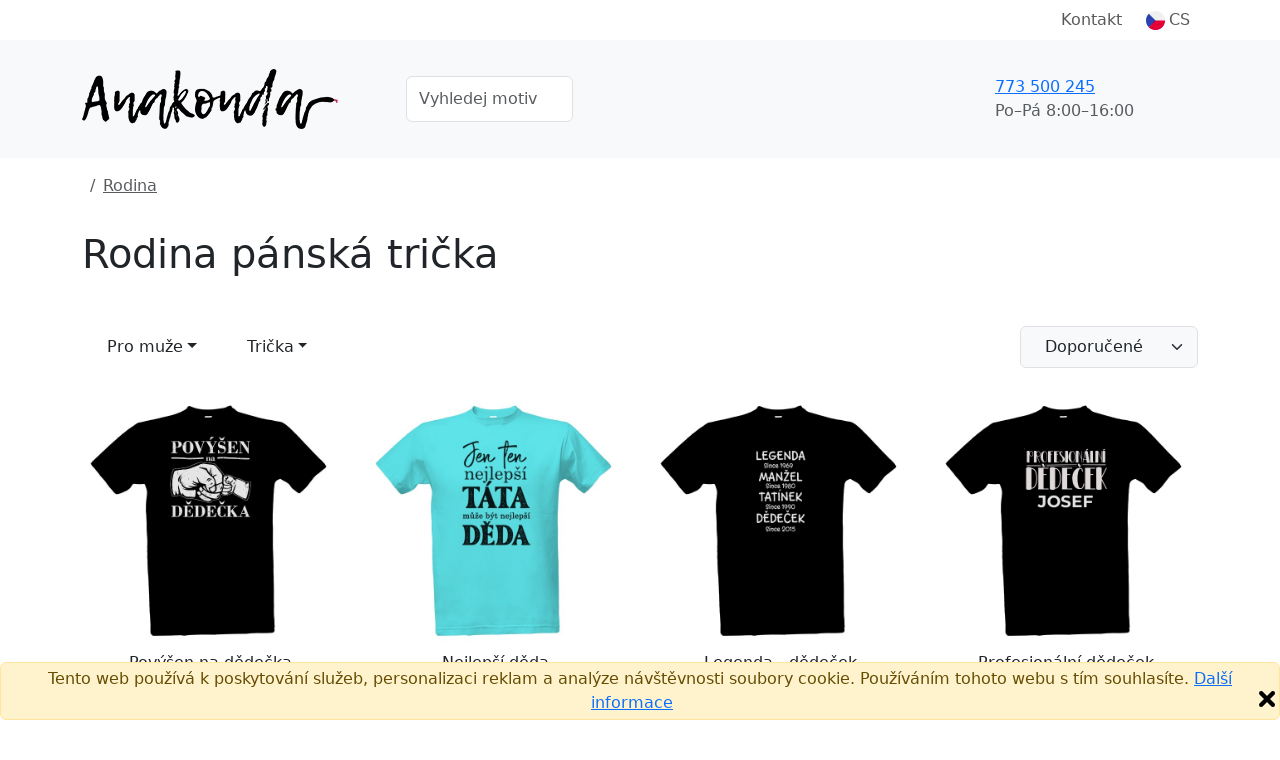

--- FILE ---
content_type: text/html;charset=UTF-8
request_url: https://anakonda.t-shock.eu/cs/potisky/21GGeOMb+panska+tricka
body_size: 6602
content:


<!DOCTYPE html>
<html lang="cs">
    <head>
        <title>Rodina pánská trička</title>
        <meta name="Description" content="Vyberte si skvělá rodina pro muže z nabídky e-shopu anakonda. Dodání do 3 dní. Kvalitní potisk, který vydrží. Nakup teď!"/>
        
                <link rel="canonical" href="https://anakonda.t-shock.eu/cs/potisky/21GGeOMb"/>
            
            <meta property="og:description" content="Vyberte si skvělá rodina pro muže z nabídky e-shopu anakonda. Dodání do 3 dní. Kvalitní potisk, který vydrží. Nakup teď!"/>
            <meta charset="utf-8"/>
        <meta name="viewport" content="width=device-width, initial-scale=1, shrink-to-fit=no">

        
            <link rel="preconnect" href="https://www.google.com">
            <link rel="preconnect" href="https://www.gstatic.com" crossorigin>

            
            <link rel="dns-prefetch" href="https://www.googletagmanager.com/">
            
            <link rel="dns-prefetch" href="https://front.boldem.cz/">

            <!-- Google Tag Manager -->
            <script>
                window.dataLayer = window.dataLayer || [];
                
                function gtag() {
                    dataLayer.push(arguments);
                }
                
                gtag("consent", "default", {
                    ad_storage: "denied",
                    analytics_storage: "denied",
                    functionality_storage: "denied",
                    personalization_storage: "denied",
                    security_storage: "denied",
                    ad_personalization: "denied",
                    ad_user_data: "denied",
                    wait_for_update: 10000
                });
                
                gtag("set", "ads_data_redaction", true);
                
                dataLayer.push({"event": "defaultConsentsSet"});
            </script>

            <!-- Cookie script -->
            

            <script>
                
                dataLayer.push({
                    "pageType": "category",
                    "CJpageType": "category",
                    "event": "categoryDataLoaded",
                    "category": {
                        "id": "14909",
                        "name": "Rodina",
                        "results": "18",
                        "breadcrumb": "Motivy / Rodina",
                        "categoryName": "Rodina"
                    }
                });
                

                dataLayer.push({'uzivatel': '', 'affiliate': '', 'eshop': 'TRTk', 'event': 'logovaniUzivatele'});

                dataLayer.push({
                    "event": "pageDataLoaded",
                    "page": { "language": "cs", "currency": "CZK", "type": "category" },
                    "user": { 
                        "id": "",
                        "ip": "3.20.240.211",
                        "emailHash": ""
                    }
                });

                
                (function(w,d,s,l,i){w[l]=w[l]||[];w[l].push({'gtm.start':
                    new Date().getTime(),event:'gtm.js'});var f=d.getElementsByTagName(s)[0],
                    j=d.createElement(s),dl=l!='dataLayer'?'&l='+l:'';j.defer=true;j.src=
                    'https://www.googletagmanager.com/gtm.js?id='+i+dl;f.parentNode.insertBefore(j,f);
                    })(window,document,'script','dataLayer','GTM-WRF4S8N');
                
            </script>

            
                
        <link rel="dns-prefetch" href="https://cdn.jsdelivr.net/">
        <link href="https://cdn.jsdelivr.net/npm/bootstrap@5.3.8/dist/css/bootstrap.min.css" rel="stylesheet" integrity="sha384-sRIl4kxILFvY47J16cr9ZwB07vP4J8+LH7qKQnuqkuIAvNWLzeN8tE5YBujZqJLB" crossorigin="anonymous">
        <script src="https://cdn.jsdelivr.net/npm/bootstrap@5.3.8/dist/js/bootstrap.bundle.min.js" integrity="sha384-FKyoEForCGlyvwx9Hj09JcYn3nv7wiPVlz7YYwJrWVcXK/BmnVDxM+D2scQbITxI" crossorigin="anonymous"></script>

        
        <link rel="preconnect" href="https://fonts.googleapis.com">
        <link rel="preconnect" href="https://fonts.gstatic.com" crossorigin>
        <link href="https://fonts.googleapis.com/css2?family=Readex+Pro:wght@200;300;400;500;600;700&display=swap" rel="stylesheet">

        
        <script src="/scripts/naseptavacProduktu.js?ver=4" defer></script>

        
        <script src="/scripts/moreProducts.js?ver=4" defer></script>

        
        <script src="/styly/utils250121.js" defer></script>

        
        <script src="/scripts/topMainMenuService.js?ver=4" defer></script>
        
        
        <link href="/styly/styles260101.css" rel="stylesheet" type="text/css">
        <link rel="stylesheet" href="/cssshop/eshopTRTk.css" type="text/css"/>
                <link rel="icon" type="image/x-icon" href="/images/favicon.ico">
            

            <!-- strukurovaná data produktu a drobečkové navigace -->
            <script type="application/ld+json">
                {"@context":"https://schema.org/","@graph":[{"@type":"ItemList","name":"Rodina pánská trička","numberOfItems":18,"itemListElement":[{"@type":"ListItem","position":1,"url":"https://anakonda.t-shock.eu/cs/tricko-s-potiskem/povysen-na-dedecka-tricko"},{"@type":"ListItem","position":2,"url":"https://anakonda.t-shock.eu/cs/tricko-s-potiskem/nejlepsi-deda-tata"},{"@type":"ListItem","position":3,"url":"https://anakonda.t-shock.eu/cs/tricko-s-potiskem/legenda-dedecek"},{"@type":"ListItem","position":4,"url":"https://anakonda.t-shock.eu/cs/tricko-s-potiskem/profesionalni-dedecek-se-jmenem"},{"@type":"ListItem","position":5,"url":"https://anakonda.t-shock.eu/cs/tricko-s-potiskem/profesionalni-dedecek"},{"@type":"ListItem","position":6,"url":"https://anakonda.t-shock.eu/cs/tricko-s-potiskem/dedecek-to-opravi"},{"@type":"ListItem","position":7,"url":"https://anakonda.t-shock.eu/cs/tricko-s-potiskem/nejlepsi-strejda-tricko"},{"@type":"ListItem","position":8,"url":"https://anakonda.t-shock.eu/cs/tricko-s-potiskem/nejlepsi-tatinek-pod-sluncem"},{"@type":"ListItem","position":9,"url":"https://anakonda.t-shock.eu/cs/tricko-s-potiskem/dedecek-vi-vsechno"},{"@type":"ListItem","position":10,"url":"https://anakonda.t-shock.eu/cs/tricko-s-potiskem/nejlepsi-dedecek-cerne-triko"},{"@type":"ListItem","position":11,"url":"https://anakonda.t-shock.eu/cs/tricko-s-potiskem/nejlepsi-dedecek-zralok"},{"@type":"ListItem","position":12,"url":"https://anakonda.t-shock.eu/cs/tricko-s-potiskem/deda-zralok"},{"@type":"ListItem","position":13,"url":"https://anakonda.t-shock.eu/cs/tricko-s-potiskem/tatinek-lenochod"},{"@type":"ListItem","position":14,"url":"https://anakonda.t-shock.eu/cs/tricko-s-potiskem/sileny-dedecek"},{"@type":"ListItem","position":15,"url":"https://anakonda.t-shock.eu/cs/tricko-s-potiskem/nejlepsi-dedecek-tricko"},{"@type":"ListItem","position":16,"url":"https://anakonda.t-shock.eu/cs/tricko-s-potiskem/nejlepsi-dedecek-pesti"},{"@type":"ListItem","position":17,"url":"https://anakonda.t-shock.eu/cs/tricko-s-potiskem/nejlepsi-tata-tricko"},{"@type":"ListItem","position":18,"url":"https://anakonda.t-shock.eu/cs/tricko-s-potiskem/nejlepsi-dedecek"}]},{"@context":"https://schema.org","@type":"BreadcrumbList","itemListElement":[{"@type":"ListItem","position":1,"name":"Potisky","item":"https://anakonda.t-shock.eu/cs/potisky"},{"@type":"ListItem","position":2,"name":"Rodina","item":"https://anakonda.t-shock.eu/cs/potisky/21GGeOMb"}]}]}
            </script>
        
    </head>
    <body>
        <noscript><iframe src="https://www.googletagmanager.com/ns.html?id=GTM-WRF4S8N" height="0" width="0" style="display:none;visibility:hidden"></iframe></noscript>

        <header>
            
                <!-- cookie EU -->
                <div class="alert alert-warning mb-0 fixed-bottom text-center p-1" role="alert">
                    Tento web používá k poskytování služeb, personalizaci reklam a analýze návštěvnosti soubory cookie. Používáním tohoto webu s tím souhlasíte.
                    <a href="https://www.google.com/policies/technologies/cookies/" target="_blank" rel="nofollow">Další informace</a>
                    <img onclick="var e=new Date();e.setDate(e.getDate()+365);document.cookie='souhlascookie=ano; expires='+e.toUTCString()+'; path=/';this.parentElement.style.display='none';" src="/images/zavrit.png" alt="Zavřít" title="Zavřít" class="float-end cursor-pointer">
                </div>
            

            <nav id="topMainMenu" class="navbar navbar-expand-lg flex-wrap py-0">
                <div class="container">
                    <div class="d-none d-lg-flex w-100 justify-content-center justify-content-lg-end position-relative">
                        <ul id="topMainMenu-topLinks" class="navbar-nav align-items-center">
                            
                            <li class="nav-item me-2"><a class="nav-link" href="/cs/kontakt">Kontakt</a></li>
                            
                                <li id="topMainMenu-languageSelector" class="nav-item d-none d-lg-block dropdown position-static">
                                    <a class="nav-link d-flex align-items-center" role="button" data-bs-trigger="focus" data-bs-toggle="dropdown" aria-haspopup="true" aria-expanded="false" href="/cs/"><img src="/images/vlajky/CS.png" alt="CS"/><span class="ms-1">CS</span></a>
                                    <div class="dropdown-menu border-0 shadow end-0 flex-column" aria-labelledby="vlajka">
                                        
                                            <a href="/cs/" class="dropdown-item link-dark d-flex align-items-center fw-semibold" title="CS" rel="nofollow"><img src="/images/vlajky/CS.png" class="shadow-sm rounded-circle" alt="CS"/><span class="ms-lg-1 d-none d-lg-inline">CS</span></a>
                                        
                                            <a href="/sk/" class="dropdown-item link-dark d-flex align-items-center " title="SK" rel="nofollow"><img src="/images/vlajky/SK.png" class="shadow-sm rounded-circle" alt="SK"/><span class="ms-lg-1 d-none d-lg-inline">SK</span></a>
                                        
                                            <a href="/en/" class="dropdown-item link-dark d-flex align-items-center " title="EN" rel="nofollow"><img src="/images/vlajky/EN.png" class="shadow-sm rounded-circle" alt="EN"/><span class="ms-lg-1 d-none d-lg-inline">EN</span></a>
                                        
                                        <div class="dropdown-divider"></div>
                                        <a href="/cs/zmenit-menu?mena=CZK&amp;page=category" class="dropdown-item link-dark fw-semibold" rel="nofollow">CZK</a>
                                        <a href="/cs/zmenit-menu?mena=EUR&amp;page=category" class="dropdown-item link-dark " rel="nofollow">EUR</a>
                                    </div>
                                </li>
                            
                        </ul>
                    </div>
                </div>
                <div class="bg-light d-flex w-100 flex-column">
                    <div class="container d-flex py-4 align-items-center flex-wrap flex-lg-nowrap">
                        
                                <a class="navbar-brand me-3" href="/cs/">
                                    
                                            <img src="/images/logo.png" alt="Logo anakonda" />
                                        
                                </a>
                            
                            <form action="/cs/potisky" method="get" class="naseptavac-produktu px-lg-4 pt-2 pt-lg-0 order-last flex-basis-100">
                                <div class="d-flex justify-content-center">
                                    <input type="text" class="naseptavac-produktu-input w-75 lh-lg form-control" name="q" value="" placeholder="Vyhledej motiv" autocomplete="off" maxlength="70"/>
                                    <button class="btn border-0 naseptavac-produktu-button align-self-center p-0 lh-1 ico-opacity-hover" title="Hledat" data-clear-title="Zrušit hledání">
                                        <span class="ico ico-xs ico-search" title="Hledat"></span>
                                    </button>
                                </div>
                            </form>
                        
                        <ul class="navbar-nav ms-auto mt-0 ps-sm-3 flex-row align-items-center order-lg-last position-relative flex-basis-lg-50">
                            
                            <li class="nav-item me-auto pe-4 pe-xl-5 d-none d-lg-block ">
                                <div class="link-dark text-nowrap fw-normal d-flex align-items-center">
                                    
                                    <a href="tel:773 500 245" class="ico ico-sm ico-phone me-sm-3" rel="nofollow"></a>
                                    <div>
                                        
                                        <a href="tel:773 500 245" class="fs-6 fw-normal" rel="nofollow">773 500 245</a><br />
                                        <span class="text-muted">Po–Pá&nbsp;8:00–16:00</span>
                                    </div>
                                </div>
                            </li>

                            
                                        <li id="cart-menu" class="nav-item">
                                            <a class="nav-link bg-orange rounded lh-1 px-2" href="/cs/kosik" rel="nofollow">
                                                 <span class="ico ico-sm ico-shopping-cart" data-bs-toggle="tooltip" data-bs-placement="bottom" title="Košík"></span>
                                            </a>
                                        </li>
                                    
                            <li class="nav-item d-lg-none ms-2">
                                <button class="navbar-toggler shadow-none border-0" type="button" aria-label="Menu">
                                    <span class="navbar-toggler-line"></span>
                                    <span class="navbar-toggler-line"></span>
                                    <span class="navbar-toggler-line"></span>
                                </button>
                            </li>
                        </ul>
                    </div>
                    
                    <div id="topMainMenu-mobileContent" class="container d-none d-lg-none mx-auto px-0 overflow-scroll h-100 bg-white flex-column" data-button-back="Zpět do hlavního menu">
                        <div class="container p-4 border-top">
                            <div class="d-flex justify-content-center align-items-center text-center">
                                <a href="tel: 773 500 245" class="d-flex align-items-center me-3 fs-6 link-dark" rel="nofollow"><span class="ico ico-sm ico-phone me-3"></span> +420 773 500 245</a>
                                <small class="text-muted">8:00–16:00<br />(Po–Pá)</small>
                            </div>
                        </div>
                    </div>
                </div>
                
            </nav>
                 
            
        </header>


        <main>
            <section class="pt-lg-3 pb-0">
                
                    <div class="container">
                        <div class="row mb-5">
                            
                            <div style="max-width: 800px;" class=" d-flex flex-column ">
                                
                                    <nav aria-label="breadcrumb">
                                        <ol class="breadcrumb">
                                            <li class="breadcrumb-item">
                                                <a href="/"><span class="ico ico-xs ico-home ico-grayscale-hover"></span></a>
                                            </li>
                                            
                                                <li class="breadcrumb-item">
                                                    <a href="/cs/potisky/21GGeOMb" class="text-muted fw-normal">Rodina</a>
                                                </li>
                                            
                                        </ol>
                                    </nav>
                                

                                <h1 class="mt-3 mb-0">Rodina pánská trička</h1>

                                
                            </div>
                            
                        </div>
                    </div>
                

                <div class="container mt-3">
                    
                    <div class="col-12">

                        
                            <div class="row align-items-center mb-4 clearfix" id="filtr">
                                
                                <div class="col-12 d-flex flex-wrap gap-2">
                                    
                                        <div class="btn-group" role="group">
                                            <button type="button" class="btn btn-purple py-2 px-4 dropdown-toggle" data-bs-toggle="dropdown" aria-expanded="false">Pro muže</button>
                                            <ul class="dropdown-menu">
                                                <li class="py-1">
                                                    <a class="dropdown-item" href="/cs/potisky/21GGeOMb+tricka"">Vše</a>
                                                </li>
                                                
                                                    <li class="py-1">
                                                        <a class="dropdown-item" href="/cs/potisky/21GGeOMb+pro-muze"">Pro muže</a>
                                                    </li>
                                                
                                                    <li class="py-1">
                                                        <a class="dropdown-item" href="/cs/potisky/21GGeOMb+pro-zeny"">Pro ženy</a>
                                                    </li>
                                                
                                                    <li class="py-1">
                                                        <a class="dropdown-item" href="/cs/potisky/21GGeOMb+pro-deti"">Pro děti</a>
                                                    </li>
                                                
                                                    <li class="py-1">
                                                        <a class="dropdown-item" href="/cs/potisky/21GGeOMb+ostatni"">Ostatní</a>
                                                    </li>
                                                
                                            </ul>
                                        </div>
                                        <div class="btn-group" role="group">
                                            <button type="button" class="btn btn-purple py-2 px-4 dropdown-toggle" data-bs-toggle="dropdown" aria-expanded="false">Trička</button>
                                            <ul class="dropdown-menu">
                                                <li class="py-1">
                                                    <a class="dropdown-item" href="/cs/potisky/21GGeOMb+pro-muze"">Vše</a>
                                                </li>
                                                
                                                            <li class="py-1">
                                                                <a class="dropdown-item" href="/cs/potisky/21GGeOMb+panske+tricka"">Trička</a>
                                                            </li>
                                                        
                                                            <li class="py-1">
                                                                <a class="dropdown-item" href="/cs/potisky/21GGeOMb+panske+organicka-tricka"">Organická trička </a>
                                                            </li>
                                                        
                                                            <li class="py-1">
                                                                <a class="dropdown-item" href="/cs/potisky/21GGeOMb+panske+polokosile"">Polokošile</a>
                                                            </li>
                                                        
                                                            <li class="py-1">
                                                                <a class="dropdown-item" href="/cs/potisky/21GGeOMb+panske+mikiny"">Mikiny</a>
                                                            </li>
                                                        
                                                            <li class="py-1">
                                                                <a class="dropdown-item" href="/cs/potisky/21GGeOMb+panske+spodni-pradlo"">Spodní prádlo</a>
                                                            </li>
                                                        
                                                            <li class="py-1">
                                                                <a class="dropdown-item" href="/cs/potisky/21GGeOMb+panske+sportovni-obleceni"">Sportovní oblečení</a>
                                                            </li>
                                                        
                                            </ul>
                                        </div>
                                    
                                        <select class="form-select ms-sm-auto w-auto form-control btn btn-purple py-2  border bg-light text-start px-4" onchange="window.location.href = '//' + location.host + location.pathname + (parseInt(this.value) === 3 ? '' : '?razeni=' + this.value);">
                                            <option value="3" selected="selected">Doporučené</option>
                                            <option value="1" >Nejprodávanější</option>
                                            <option value="2" >Nejnovější</option>
                                            <!--<option value="8" >Skóre</option>-->
                                        </select>
                                    
                                </div>

                                
                            </div>
                        
                        <div class="row produkty paging-items-container">
                            
                                <div class="col-12 col-sm-6 col-md-4 col-xl-3 mb-3 mb-md-5 pe-sm-3 paging-item">
                                    
<div class="position-relative fw-semibold h-100 d-flex flex-column p-1 shadow-hover">
    
    <div class="position-absolute top-0 start-0 d-flex flex-column z-index-10 align-items-start px-3 py-3 ">
        
    </div>
    
    <a href="/cs/tricko-s-potiskem/povysen-na-dedecka-tricko" class="d-flex flex-column link-dark text-start">
        
        <div class="ratio ratio-1x1">
            
            <img src="/nahled-u/povysen-na-dedecka-tricko.jpg" alt="Tričko s potiskem Povýšen na dědečka" class="img-fluid"/>
        </div>
        
        <h6 class="fw-normal py-2 mx-3 text-center nowrap overflow-hidden" style="max-height: 30px;">Povýšen na dědečka</h6>
    </a>
    
    <div class="d-flex border-top justify-self-end h-100 mx-3">
        <div class="border-end d-flex align-items-center justify-content-sm-center flex-sm-column col-6 py-2">
            
                    <span class="h5">449&nbsp;Kč</span>
                
        </div>
        
                <div class="d-flex align-items-center justify-content-center col-6 text-green">
                    <span class="ico ico-xs ico-check me-2"></span>
                    <span>skladem</span>
                </div>
            
    </div>
</div>
                                </div>
                            
                                <div class="col-12 col-sm-6 col-md-4 col-xl-3 mb-3 mb-md-5 pe-sm-3 paging-item">
                                    
<div class="position-relative fw-semibold h-100 d-flex flex-column p-1 shadow-hover">
    
    <div class="position-absolute top-0 start-0 d-flex flex-column z-index-10 align-items-start px-3 py-3 ">
        
    </div>
    
    <a href="/cs/tricko-s-potiskem/nejlepsi-deda-tata" class="d-flex flex-column link-dark text-start">
        
        <div class="ratio ratio-1x1">
            
            <img src="/nahled-u/nejlepsi-deda-tata.jpg" alt="Tričko s potiskem Nejlepší děda" class="img-fluid"/>
        </div>
        
        <h6 class="fw-normal py-2 mx-3 text-center nowrap overflow-hidden" style="max-height: 30px;">Nejlepší děda</h6>
    </a>
    
    <div class="d-flex border-top justify-self-end h-100 mx-3">
        <div class="border-end d-flex align-items-center justify-content-sm-center flex-sm-column col-6 py-2">
            
                    <span class="h5">449&nbsp;Kč</span>
                
        </div>
        
                <div class="d-flex align-items-center justify-content-center col-6 text-green">
                    <span class="ico ico-xs ico-check me-2"></span>
                    <span>skladem</span>
                </div>
            
    </div>
</div>
                                </div>
                            
                                <div class="col-12 col-sm-6 col-md-4 col-xl-3 mb-3 mb-md-5 pe-sm-3 paging-item">
                                    
<div class="position-relative fw-semibold h-100 d-flex flex-column p-1 shadow-hover">
    
    <div class="position-absolute top-0 start-0 d-flex flex-column z-index-10 align-items-start px-3 py-3 ">
        
            <div class="text-blue bg-light-blue mb-2 py-1 px-2 rounded">Upravitelný text</div>
        
    </div>
    
    <a href="/cs/tricko-s-potiskem/legenda-dedecek" class="d-flex flex-column link-dark text-start">
        
        <div class="ratio ratio-1x1">
            
            <img src="/nahled-u/legenda-dedecek.jpg" alt="Tričko s potiskem Legenda - dědeček" class="img-fluid"/>
        </div>
        
        <h6 class="fw-normal py-2 mx-3 text-center nowrap overflow-hidden" style="max-height: 30px;">Legenda - dědeček</h6>
    </a>
    
    <div class="d-flex border-top justify-self-end h-100 mx-3">
        <div class="border-end d-flex align-items-center justify-content-sm-center flex-sm-column col-6 py-2">
            
                    <span class="h5">449&nbsp;Kč</span>
                
        </div>
        
                <div class="d-flex align-items-center justify-content-center col-6 text-green">
                    <span class="ico ico-xs ico-check me-2"></span>
                    <span>skladem</span>
                </div>
            
    </div>
</div>
                                </div>
                            
                                <div class="col-12 col-sm-6 col-md-4 col-xl-3 mb-3 mb-md-5 pe-sm-3 paging-item">
                                    
<div class="position-relative fw-semibold h-100 d-flex flex-column p-1 shadow-hover">
    
    <div class="position-absolute top-0 start-0 d-flex flex-column z-index-10 align-items-start px-3 py-3 ">
        
            <div class="text-blue bg-light-blue mb-2 py-1 px-2 rounded">Upravitelný text</div>
        
    </div>
    
    <a href="/cs/tricko-s-potiskem/profesionalni-dedecek-se-jmenem" class="d-flex flex-column link-dark text-start">
        
        <div class="ratio ratio-1x1">
            
            <img src="/nahled-u/profesionalni-dedecek-se-jmenem.jpg" alt="Tričko s potiskem Profesionální dědeček " class="img-fluid"/>
        </div>
        
        <h6 class="fw-normal py-2 mx-3 text-center nowrap overflow-hidden" style="max-height: 30px;">Profesionální dědeček </h6>
    </a>
    
    <div class="d-flex border-top justify-self-end h-100 mx-3">
        <div class="border-end d-flex align-items-center justify-content-sm-center flex-sm-column col-6 py-2">
            
                    <span class="h5">449&nbsp;Kč</span>
                
        </div>
        
                <div class="d-flex align-items-center justify-content-center col-6 text-green">
                    <span class="ico ico-xs ico-check me-2"></span>
                    <span>skladem</span>
                </div>
            
    </div>
</div>
                                </div>
                            
                                <div class="col-12 col-sm-6 col-md-4 col-xl-3 mb-3 mb-md-5 pe-sm-3 paging-item">
                                    
<div class="position-relative fw-semibold h-100 d-flex flex-column p-1 shadow-hover">
    
    <div class="position-absolute top-0 start-0 d-flex flex-column z-index-10 align-items-start px-3 py-3 ">
        
    </div>
    
    <a href="/cs/tricko-s-potiskem/profesionalni-dedecek" class="d-flex flex-column link-dark text-start">
        
        <div class="ratio ratio-1x1">
            
            <img src="/nahled-u/profesionalni-dedecek.jpg" alt="Tričko s potiskem Profesionální dědeček" class="img-fluid"/>
        </div>
        
        <h6 class="fw-normal py-2 mx-3 text-center nowrap overflow-hidden" style="max-height: 30px;">Profesionální dědeček</h6>
    </a>
    
    <div class="d-flex border-top justify-self-end h-100 mx-3">
        <div class="border-end d-flex align-items-center justify-content-sm-center flex-sm-column col-6 py-2">
            
                    <span class="h5">449&nbsp;Kč</span>
                
        </div>
        
                <div class="d-flex align-items-center justify-content-center col-6 text-green">
                    <span class="ico ico-xs ico-check me-2"></span>
                    <span>skladem</span>
                </div>
            
    </div>
</div>
                                </div>
                            
                                <div class="col-12 col-sm-6 col-md-4 col-xl-3 mb-3 mb-md-5 pe-sm-3 paging-item">
                                    
<div class="position-relative fw-semibold h-100 d-flex flex-column p-1 shadow-hover">
    
    <div class="position-absolute top-0 start-0 d-flex flex-column z-index-10 align-items-start px-3 py-3 ">
        
    </div>
    
    <a href="/cs/tricko-s-potiskem/dedecek-to-opravi" class="d-flex flex-column link-dark text-start">
        
        <div class="ratio ratio-1x1">
            
            <img src="/nahled-u/dedecek-to-opravi.jpg" alt="Tričko s potiskem Dědeček to opraví" class="img-fluid"/>
        </div>
        
        <h6 class="fw-normal py-2 mx-3 text-center nowrap overflow-hidden" style="max-height: 30px;">Dědeček to opraví</h6>
    </a>
    
    <div class="d-flex border-top justify-self-end h-100 mx-3">
        <div class="border-end d-flex align-items-center justify-content-sm-center flex-sm-column col-6 py-2">
            
                    <span class="h5">449&nbsp;Kč</span>
                
        </div>
        
                <div class="d-flex align-items-center justify-content-center col-6 text-green">
                    <span class="ico ico-xs ico-check me-2"></span>
                    <span>skladem</span>
                </div>
            
    </div>
</div>
                                </div>
                            
                                <div class="col-12 col-sm-6 col-md-4 col-xl-3 mb-3 mb-md-5 pe-sm-3 paging-item">
                                    
<div class="position-relative fw-semibold h-100 d-flex flex-column p-1 shadow-hover">
    
    <div class="position-absolute top-0 start-0 d-flex flex-column z-index-10 align-items-start px-3 py-3 ">
        
    </div>
    
    <a href="/cs/tricko-s-potiskem/nejlepsi-strejda-tricko" class="d-flex flex-column link-dark text-start">
        
        <div class="ratio ratio-1x1">
            
            <img src="/nahled-u/nejlepsi-strejda-tricko.jpg" alt="Tričko s potiskem Nejlepší strejda" class="img-fluid"/>
        </div>
        
        <h6 class="fw-normal py-2 mx-3 text-center nowrap overflow-hidden" style="max-height: 30px;">Nejlepší strejda</h6>
    </a>
    
    <div class="d-flex border-top justify-self-end h-100 mx-3">
        <div class="border-end d-flex align-items-center justify-content-sm-center flex-sm-column col-6 py-2">
            
                    <span class="h5">449&nbsp;Kč</span>
                
        </div>
        
                <div class="d-flex align-items-center justify-content-center col-6 text-green">
                    <span class="ico ico-xs ico-check me-2"></span>
                    <span>skladem</span>
                </div>
            
    </div>
</div>
                                </div>
                            
                                <div class="col-12 col-sm-6 col-md-4 col-xl-3 mb-3 mb-md-5 pe-sm-3 paging-item">
                                    
<div class="position-relative fw-semibold h-100 d-flex flex-column p-1 shadow-hover">
    
    <div class="position-absolute top-0 start-0 d-flex flex-column z-index-10 align-items-start px-3 py-3 ">
        
    </div>
    
    <a href="/cs/tricko-s-potiskem/nejlepsi-tatinek-pod-sluncem" class="d-flex flex-column link-dark text-start">
        
        <div class="ratio ratio-1x1">
            
            <img src="/nahled-u/nejlepsi-tatinek-pod-sluncem.jpg" alt="Tričko s potiskem Nejlepší tatínek pod sluncem" class="img-fluid"/>
        </div>
        
        <h6 class="fw-normal py-2 mx-3 text-center nowrap overflow-hidden" style="max-height: 30px;">Nejlepší tatínek pod sluncem</h6>
    </a>
    
    <div class="d-flex border-top justify-self-end h-100 mx-3">
        <div class="border-end d-flex align-items-center justify-content-sm-center flex-sm-column col-6 py-2">
            
                    <span class="h5">449&nbsp;Kč</span>
                
        </div>
        
                <div class="d-flex align-items-center justify-content-center col-6 text-green">
                    <span class="ico ico-xs ico-check me-2"></span>
                    <span>skladem</span>
                </div>
            
    </div>
</div>
                                </div>
                            
                                <div class="col-12 col-sm-6 col-md-4 col-xl-3 mb-3 mb-md-5 pe-sm-3 paging-item">
                                    
<div class="position-relative fw-semibold h-100 d-flex flex-column p-1 shadow-hover">
    
    <div class="position-absolute top-0 start-0 d-flex flex-column z-index-10 align-items-start px-3 py-3 ">
        
    </div>
    
    <a href="/cs/tricko-s-potiskem/dedecek-vi-vsechno" class="d-flex flex-column link-dark text-start">
        
        <div class="ratio ratio-1x1">
            
            <img src="/nahled-u/dedecek-vi-vsechno.jpg" alt="Tričko s potiskem Dědeček ví všechno" class="img-fluid"/>
        </div>
        
        <h6 class="fw-normal py-2 mx-3 text-center nowrap overflow-hidden" style="max-height: 30px;">Dědeček ví všechno</h6>
    </a>
    
    <div class="d-flex border-top justify-self-end h-100 mx-3">
        <div class="border-end d-flex align-items-center justify-content-sm-center flex-sm-column col-6 py-2">
            
                    <span class="h5">449&nbsp;Kč</span>
                
        </div>
        
                <div class="d-flex align-items-center justify-content-center col-6 text-green">
                    <span class="ico ico-xs ico-check me-2"></span>
                    <span>skladem</span>
                </div>
            
    </div>
</div>
                                </div>
                            
                                <div class="col-12 col-sm-6 col-md-4 col-xl-3 mb-3 mb-md-5 pe-sm-3 paging-item">
                                    
<div class="position-relative fw-semibold h-100 d-flex flex-column p-1 shadow-hover">
    
    <div class="position-absolute top-0 start-0 d-flex flex-column z-index-10 align-items-start px-3 py-3 ">
        
            <div class="text-blue bg-light-blue mb-2 py-1 px-2 rounded">Upravitelný text</div>
        
    </div>
    
    <a href="/cs/tricko-s-potiskem/nejlepsi-dedecek-cerne-triko" class="d-flex flex-column link-dark text-start">
        
        <div class="ratio ratio-1x1">
            
            <img src="/nahled-u/nejlepsi-dedecek-cerne-triko.jpg" alt="Tričko s potiskem Nejlepší dědeček" class="img-fluid"/>
        </div>
        
        <h6 class="fw-normal py-2 mx-3 text-center nowrap overflow-hidden" style="max-height: 30px;">Nejlepší dědeček</h6>
    </a>
    
    <div class="d-flex border-top justify-self-end h-100 mx-3">
        <div class="border-end d-flex align-items-center justify-content-sm-center flex-sm-column col-6 py-2">
            
                    <span class="h5">449&nbsp;Kč</span>
                
        </div>
        
                <div class="d-flex align-items-center justify-content-center col-6 text-green">
                    <span class="ico ico-xs ico-check me-2"></span>
                    <span>skladem</span>
                </div>
            
    </div>
</div>
                                </div>
                            
                                <div class="col-12 col-sm-6 col-md-4 col-xl-3 mb-3 mb-md-5 pe-sm-3 paging-item">
                                    
<div class="position-relative fw-semibold h-100 d-flex flex-column p-1 shadow-hover">
    
    <div class="position-absolute top-0 start-0 d-flex flex-column z-index-10 align-items-start px-3 py-3 ">
        
    </div>
    
    <a href="/cs/tricko-s-potiskem/nejlepsi-dedecek-zralok" class="d-flex flex-column link-dark text-start">
        
        <div class="ratio ratio-1x1">
            
            <img src="/nahled-u/nejlepsi-dedecek-zralok.jpg" alt="Tričko s potiskem Nejlepší dědeček" class="img-fluid"/>
        </div>
        
        <h6 class="fw-normal py-2 mx-3 text-center nowrap overflow-hidden" style="max-height: 30px;">Nejlepší dědeček</h6>
    </a>
    
    <div class="d-flex border-top justify-self-end h-100 mx-3">
        <div class="border-end d-flex align-items-center justify-content-sm-center flex-sm-column col-6 py-2">
            
                    <span class="h5">449&nbsp;Kč</span>
                
        </div>
        
                <div class="d-flex align-items-center justify-content-center col-6 text-green">
                    <span class="ico ico-xs ico-check me-2"></span>
                    <span>skladem</span>
                </div>
            
    </div>
</div>
                                </div>
                            
                                <div class="col-12 col-sm-6 col-md-4 col-xl-3 mb-3 mb-md-5 pe-sm-3 paging-item">
                                    
<div class="position-relative fw-semibold h-100 d-flex flex-column p-1 shadow-hover">
    
    <div class="position-absolute top-0 start-0 d-flex flex-column z-index-10 align-items-start px-3 py-3 ">
        
    </div>
    
    <a href="/cs/tricko-s-potiskem/deda-zralok" class="d-flex flex-column link-dark text-start">
        
        <div class="ratio ratio-1x1">
            
            <img src="/nahled-u/deda-zralok.jpg" alt="Tričko s potiskem Děda žralok" class="img-fluid"/>
        </div>
        
        <h6 class="fw-normal py-2 mx-3 text-center nowrap overflow-hidden" style="max-height: 30px;">Děda žralok</h6>
    </a>
    
    <div class="d-flex border-top justify-self-end h-100 mx-3">
        <div class="border-end d-flex align-items-center justify-content-sm-center flex-sm-column col-6 py-2">
            
                    <span class="h5">449&nbsp;Kč</span>
                
        </div>
        
                <div class="d-flex align-items-center justify-content-center col-6 text-green">
                    <span class="ico ico-xs ico-check me-2"></span>
                    <span>skladem</span>
                </div>
            
    </div>
</div>
                                </div>
                            
                                <div class="col-12 col-sm-6 col-md-4 col-xl-3 mb-3 mb-md-5 pe-sm-3 paging-item">
                                    
<div class="position-relative fw-semibold h-100 d-flex flex-column p-1 shadow-hover">
    
    <div class="position-absolute top-0 start-0 d-flex flex-column z-index-10 align-items-start px-3 py-3 ">
        
    </div>
    
    <a href="/cs/tricko-s-potiskem/tatinek-lenochod" class="d-flex flex-column link-dark text-start">
        
        <div class="ratio ratio-1x1">
            
            <img src="/nahled-u/tatinek-lenochod.jpg" alt="Tričko s potiskem Tatínek" class="img-fluid"/>
        </div>
        
        <h6 class="fw-normal py-2 mx-3 text-center nowrap overflow-hidden" style="max-height: 30px;">Tatínek</h6>
    </a>
    
    <div class="d-flex border-top justify-self-end h-100 mx-3">
        <div class="border-end d-flex align-items-center justify-content-sm-center flex-sm-column col-6 py-2">
            
                    <span class="h5">449&nbsp;Kč</span>
                
        </div>
        
                <div class="d-flex align-items-center justify-content-center col-6 text-green">
                    <span class="ico ico-xs ico-check me-2"></span>
                    <span>skladem</span>
                </div>
            
    </div>
</div>
                                </div>
                            
                                <div class="col-12 col-sm-6 col-md-4 col-xl-3 mb-3 mb-md-5 pe-sm-3 paging-item">
                                    
<div class="position-relative fw-semibold h-100 d-flex flex-column p-1 shadow-hover">
    
    <div class="position-absolute top-0 start-0 d-flex flex-column z-index-10 align-items-start px-3 py-3 ">
        
    </div>
    
    <a href="/cs/tricko-s-potiskem/sileny-dedecek" class="d-flex flex-column link-dark text-start">
        
        <div class="ratio ratio-1x1">
            
            <img src="/nahled-u/sileny-dedecek.jpg" alt="Tričko s potiskem Šílený dědeček" class="img-fluid"/>
        </div>
        
        <h6 class="fw-normal py-2 mx-3 text-center nowrap overflow-hidden" style="max-height: 30px;">Šílený dědeček</h6>
    </a>
    
    <div class="d-flex border-top justify-self-end h-100 mx-3">
        <div class="border-end d-flex align-items-center justify-content-sm-center flex-sm-column col-6 py-2">
            
                    <span class="h5">449&nbsp;Kč</span>
                
        </div>
        
                <div class="d-flex align-items-center justify-content-center col-6 text-green">
                    <span class="ico ico-xs ico-check me-2"></span>
                    <span>skladem</span>
                </div>
            
    </div>
</div>
                                </div>
                            
                                <div class="col-12 col-sm-6 col-md-4 col-xl-3 mb-3 mb-md-5 pe-sm-3 paging-item">
                                    
<div class="position-relative fw-semibold h-100 d-flex flex-column p-1 shadow-hover">
    
    <div class="position-absolute top-0 start-0 d-flex flex-column z-index-10 align-items-start px-3 py-3 ">
        
    </div>
    
    <a href="/cs/tricko-s-potiskem/nejlepsi-dedecek-tricko" class="d-flex flex-column link-dark text-start">
        
        <div class="ratio ratio-1x1">
            
            <img src="/nahled-u/nejlepsi-dedecek-tricko.jpg" alt="Tričko s potiskem Nejlepší dědeček" class="img-fluid"/>
        </div>
        
        <h6 class="fw-normal py-2 mx-3 text-center nowrap overflow-hidden" style="max-height: 30px;">Nejlepší dědeček</h6>
    </a>
    
    <div class="d-flex border-top justify-self-end h-100 mx-3">
        <div class="border-end d-flex align-items-center justify-content-sm-center flex-sm-column col-6 py-2">
            
                    <span class="h5">449&nbsp;Kč</span>
                
        </div>
        
                <div class="d-flex align-items-center justify-content-center col-6 text-green">
                    <span class="ico ico-xs ico-check me-2"></span>
                    <span>skladem</span>
                </div>
            
    </div>
</div>
                                </div>
                            
                                <div class="col-12 col-sm-6 col-md-4 col-xl-3 mb-3 mb-md-5 pe-sm-3 paging-item">
                                    
<div class="position-relative fw-semibold h-100 d-flex flex-column p-1 shadow-hover">
    
    <div class="position-absolute top-0 start-0 d-flex flex-column z-index-10 align-items-start px-3 py-3 ">
        
    </div>
    
    <a href="/cs/tricko-s-potiskem/nejlepsi-dedecek-pesti" class="d-flex flex-column link-dark text-start">
        
        <div class="ratio ratio-1x1">
            
            <img src="/nahled-u/nejlepsi-dedecek-pesti.jpg" alt="Tričko s potiskem Nejlepší dědeček" class="img-fluid"/>
        </div>
        
        <h6 class="fw-normal py-2 mx-3 text-center nowrap overflow-hidden" style="max-height: 30px;">Nejlepší dědeček</h6>
    </a>
    
    <div class="d-flex border-top justify-self-end h-100 mx-3">
        <div class="border-end d-flex align-items-center justify-content-sm-center flex-sm-column col-6 py-2">
            
                    <span class="h5">449&nbsp;Kč</span>
                
        </div>
        
                <div class="d-flex align-items-center justify-content-center col-6 text-green">
                    <span class="ico ico-xs ico-check me-2"></span>
                    <span>skladem</span>
                </div>
            
    </div>
</div>
                                </div>
                            
                                <div class="col-12 col-sm-6 col-md-4 col-xl-3 mb-3 mb-md-5 pe-sm-3 paging-item">
                                    
<div class="position-relative fw-semibold h-100 d-flex flex-column p-1 shadow-hover">
    
    <div class="position-absolute top-0 start-0 d-flex flex-column z-index-10 align-items-start px-3 py-3 ">
        
    </div>
    
    <a href="/cs/tricko-s-potiskem/nejlepsi-tata-tricko" class="d-flex flex-column link-dark text-start">
        
        <div class="ratio ratio-1x1">
            
            <img src="/nahled-u/nejlepsi-tata-tricko.jpg" alt="Tričko s potiskem Nejlepší tatínek" class="img-fluid"/>
        </div>
        
        <h6 class="fw-normal py-2 mx-3 text-center nowrap overflow-hidden" style="max-height: 30px;">Nejlepší tatínek</h6>
    </a>
    
    <div class="d-flex border-top justify-self-end h-100 mx-3">
        <div class="border-end d-flex align-items-center justify-content-sm-center flex-sm-column col-6 py-2">
            
                    <span class="h5">449&nbsp;Kč</span>
                
        </div>
        
                <div class="d-flex align-items-center justify-content-center col-6 text-green">
                    <span class="ico ico-xs ico-check me-2"></span>
                    <span>skladem</span>
                </div>
            
    </div>
</div>
                                </div>
                            
                                <div class="col-12 col-sm-6 col-md-4 col-xl-3 mb-3 mb-md-5 pe-sm-3 paging-item">
                                    
<div class="position-relative fw-semibold h-100 d-flex flex-column p-1 shadow-hover">
    
    <div class="position-absolute top-0 start-0 d-flex flex-column z-index-10 align-items-start px-3 py-3 ">
        
    </div>
    
    <a href="/cs/tricko-s-potiskem/nejlepsi-dedecek" class="d-flex flex-column link-dark text-start">
        
        <div class="ratio ratio-1x1">
            
            <img src="/nahled-u/nejlepsi-dedecek.jpg" alt="Tričko s potiskem Nejlepší dědeček" class="img-fluid"/>
        </div>
        
        <h6 class="fw-normal py-2 mx-3 text-center nowrap overflow-hidden" style="max-height: 30px;">Nejlepší dědeček</h6>
    </a>
    
    <div class="d-flex border-top justify-self-end h-100 mx-3">
        <div class="border-end d-flex align-items-center justify-content-sm-center flex-sm-column col-6 py-2">
            
                    <span class="h5">449&nbsp;Kč</span>
                
        </div>
        
                <div class="d-flex align-items-center justify-content-center col-6 text-green">
                    <span class="ico ico-xs ico-check me-2"></span>
                    <span>skladem</span>
                </div>
            
    </div>
</div>
                                </div>
                            
                        </div>

                        
                    </div>
                </div>
            </section>

            

        </main>

        
        <footer class="page-footer bg-light">
            <div class="container">
                
                <div class="accordion accordion-flush row border-md-bottom pb-5 pt-5" id="accordionFooter">
                    <nav class="col-12 col-md-3 accordion-item">
                        <h6 id="headingAboutShopping" class="mb-0 accordion-button collapsed cursor-pointer" data-bs-toggle="collapse" data-bs-target="#collapseAboutShopping" aria-expanded="true" aria-controls="collapseAboutShopping">Vše o nákupu</h6>
                        <ul id="collapseAboutShopping" class="list-unstyled pt-4 accordion-collapse collapse d-md-block" aria-labelledby="headingAboutShopping" data-bs-parent="#accordionFooter">
                            
                            <li><a href="/cs/moznosti-nakupu">Doprava a platba</a></li>
                            
                            <li><a href="/cs/reklamacni-formular">Vrácení zboží a reklamace</a></li>
                            <li><a href="/cs/obchodni-podminky-v-kostce">Obchodní podmínky</a></li>
                            
                        </ul>
                    </nav>

                    <nav class="col-12 col-md-3 accordion-item">
                        <h6 id="headingAboutCompany" class="mb-0 accordion-button collapsed cursor-pointer" data-bs-toggle="collapse" data-bs-target="#collapseAboutCompany" aria-expanded="true" aria-controls="collapseAboutCompany">O nás</h6>  
                        <ul id="collapseAboutCompany" class="list-unstyled pt-4 accordion-collapse collapse d-md-block" aria-labelledby="headingAboutCompany" data-bs-parent="#accordionFooter">
                            
                            <li><a href="/cs/kontakt">Kontakt</a></li>
                            
                        </ul>
                    </nav>

                    

                    <nav class="col-12 col-md-3 order-first order-md-last border-bottom border-md-0">
                        <h6 class="mb-0 user-select-none">Zákaznická podpora</h6>
                        <div class="row py-4">
                            <div class="col-6 col-md-8 col-lg-4 pb-4 pb-lg-0 pe-lg-2 pe-xl-4">
                                <img src="/images/o-nas/darja-havigerova.jpg" alt="Darja Havigerová" class="img-fluid rounded" />
                            </div>
                            <div class="col-6 col-md-12 col-lg-8 ps-lg-2 ps-xl-4">
                                <p>
                                    Darja Havigerová<br />
                                    <small class="text-muted">zákaznické centrum</small>
                                </p>
                                <p>
                                    <a href="mailto:info@t-shock.eu" class="link-dark fw-semibold">info@t-shock.eu</a><br/>
                                    
                                    <a href="tel: 773 500 245" class="link-dark fw-semibold" rel="nofollow">773 500 245</a>
                                </p>
                                <small class="text-muted">8:00–16:00<br />(Po–Pá)</small>
                            </div>
                        </div>
                    </nav>

                    
                </div>
                
                <div class="row">
                    <div class="col-12 text-center">
                        
                            <small class="text-muted d-block my-4">Tento e-shop běží na platformě <a href="https://www.t-shock.eu/cs/vydelavej" class="text-decoration-underline">T-shock</a></small>
                        
                    </div>
                </div>
            </div> 
        </footer>

        
    </body>
</html>